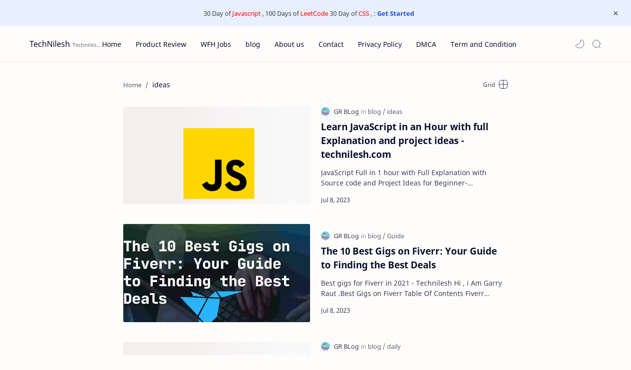

--- FILE ---
content_type: application/javascript; charset=utf-8
request_url: https://fundingchoicesmessages.google.com/f/AGSKWxUl7lPQQqIna4WbCK8eunOAJtN0k9uq8z8j3GOE-vTLyA-LJScqDlByZQ4gHcWPXNLYwrHQ4VIweVtz35bgilxHDtOtIUYFquJGuPBtHNF3qdOzkeu7QD2tl0kTvh4252UHlSluRcxzMsis9Z7B5VFRTbIy26SvDY46D1Hv9LxZQa5dMH1L3EYdKMU0/__skinad./ads-request..adserv//ads_9_/bnr_ad_
body_size: -1284
content:
window['f95ba975-72d8-47b1-b315-c14d2dc47253'] = true;